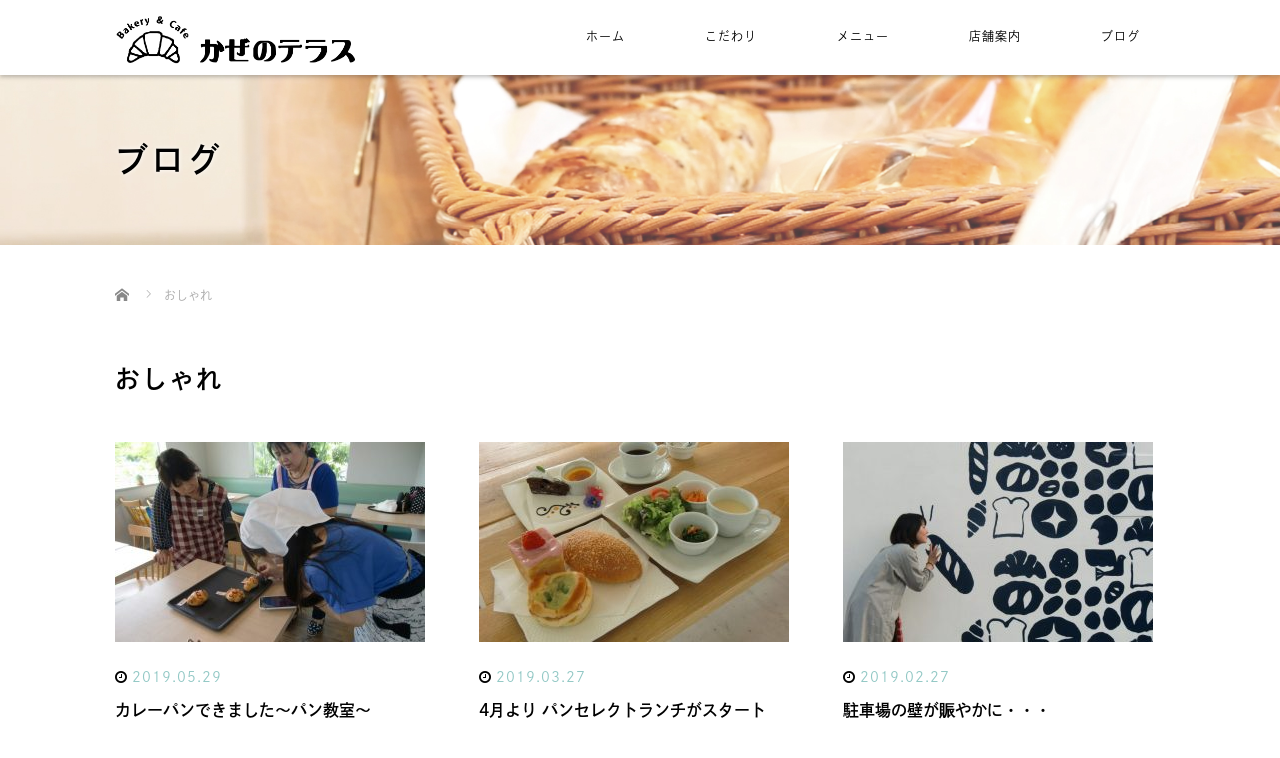

--- FILE ---
content_type: text/html; charset=UTF-8
request_url: https://kazetera.com/tag/%E3%81%8A%E3%81%97%E3%82%83%E3%82%8C/
body_size: 65003
content:
<!DOCTYPE html>
<html lang="ja">
<head>
<!-- Global site tag (gtag.js) - Google Analytics -->
<script async src="https://www.googletagmanager.com/gtag/js?id=UA-127165216-17"></script>
<script>
  window.dataLayer = window.dataLayer || [];
  function gtag(){dataLayer.push(arguments);}
  gtag('js', new Date());

  gtag('config', 'UA-127165216-17');
</script>
  <meta charset="UTF-8">
  <meta name="viewport" content="width=device-width">
  <meta http-equiv="X-UA-Compatible" content="IE=edge">
  <meta name="format-detection" content="telephone=no">

  
  <!-- <meta name="description" content="四日市のパン屋、カフェ"> -->

  
  <link rel="profile" href="http://gmpg.org/xfn/11">
  <link rel="pingback" href="https://kazetera.com/xmlrpc.php">

    
		<!-- All in One SEO 4.1.5.3 -->
		<title>おしゃれ | かぜのテラス</title>
		<meta name="robots" content="max-image-preview:large" />
		<link rel="canonical" href="https://kazetera.com/tag/%E3%81%8A%E3%81%97%E3%82%83%E3%82%8C/" />
		<script type="application/ld+json" class="aioseo-schema">
			{"@context":"https:\/\/schema.org","@graph":[{"@type":"WebSite","@id":"https:\/\/kazetera.com\/#website","url":"https:\/\/kazetera.com\/","name":"\u304b\u305c\u306e\u30c6\u30e9\u30b9","description":"\u56db\u65e5\u5e02\u306e\u30d1\u30f3\u5c4b\u3001\u30ab\u30d5\u30a7","inLanguage":"ja","publisher":{"@id":"https:\/\/kazetera.com\/#organization"}},{"@type":"Organization","@id":"https:\/\/kazetera.com\/#organization","name":"\u304b\u305c\u306e\u30c6\u30e9\u30b9","url":"https:\/\/kazetera.com\/"},{"@type":"BreadcrumbList","@id":"https:\/\/kazetera.com\/tag\/%E3%81%8A%E3%81%97%E3%82%83%E3%82%8C\/#breadcrumblist","itemListElement":[{"@type":"ListItem","@id":"https:\/\/kazetera.com\/#listItem","position":1,"item":{"@type":"WebPage","@id":"https:\/\/kazetera.com\/","name":"\u30db\u30fc\u30e0","description":"\u56db\u65e5\u5e02\u306e\u304a\u3057\u3083\u308c\u306a\u30d1\u30f3\u5c4b\u30fb\u30ab\u30d5\u30a7\u300cBakery\uff06Cafe \u304b\u305c\u306e\u30c6\u30e9\u30b9\u300d\u306f\u3001\u5730\u57df\u306e\u98df\u6750\u3092\u6d3b\u304b\u3057\u305f\u5b89\u5fc3\u30fb\u5b89\u5168\u306a\u30e1\u30cb\u30e5\u30fc\u3068\u3086\u3063\u305f\u308a\u843d\u3061\u7740\u3051\u308b\u5feb\u9069\u306a\u7a7a\u9593\u304c\u7279\u5fb4\u3067\u3059\u3002\u5b63\u7bc0\u306e\u30e1\u30cb\u30e5\u30fc\u3084\u65e5\u66ff\u308f\u308a\u30e9\u30f3\u30c1\u3001\u6708\u66ff\u308a\u30a4\u30d9\u30f3\u30c8\u3082\u5145\u5b9f\u3002\u5730\u5143\u306b\u611b\u3055\u308c\u308b\u304a\u5e97\u3092\u76ee\u6307\u3057\u3066\u304a\u5ba2\u69d8\u306b\u5bc4\u308a\u6dfb\u3063\u305f\u30b5\u30fc\u30d3\u30b9\u3092\u63d0\u4f9b\u3057\u307e\u3059\u3002\u304a\u3057\u3083\u308c\u306a\u5317\u6b27\u98a8\u306e\u7a7a\u9593\u3067\u7652\u3057\u306e\u3072\u3068\u3068\u304d\u3092\u3002","url":"https:\/\/kazetera.com\/"},"nextItem":"https:\/\/kazetera.com\/tag\/%e3%81%8a%e3%81%97%e3%82%83%e3%82%8c\/#listItem"},{"@type":"ListItem","@id":"https:\/\/kazetera.com\/tag\/%e3%81%8a%e3%81%97%e3%82%83%e3%82%8c\/#listItem","position":2,"item":{"@type":"WebPage","@id":"https:\/\/kazetera.com\/tag\/%e3%81%8a%e3%81%97%e3%82%83%e3%82%8c\/","name":"\u304a\u3057\u3083\u308c","url":"https:\/\/kazetera.com\/tag\/%e3%81%8a%e3%81%97%e3%82%83%e3%82%8c\/"},"previousItem":"https:\/\/kazetera.com\/#listItem"}]},{"@type":"CollectionPage","@id":"https:\/\/kazetera.com\/tag\/%E3%81%8A%E3%81%97%E3%82%83%E3%82%8C\/#collectionpage","url":"https:\/\/kazetera.com\/tag\/%E3%81%8A%E3%81%97%E3%82%83%E3%82%8C\/","name":"\u304a\u3057\u3083\u308c | \u304b\u305c\u306e\u30c6\u30e9\u30b9","inLanguage":"ja","isPartOf":{"@id":"https:\/\/kazetera.com\/#website"},"breadcrumb":{"@id":"https:\/\/kazetera.com\/tag\/%E3%81%8A%E3%81%97%E3%82%83%E3%82%8C\/#breadcrumblist"}}]}
		</script>
		<!-- All in One SEO -->

<link rel='dns-prefetch' href='//ajax.googleapis.com' />
<link rel='dns-prefetch' href='//s.w.org' />
<link rel="alternate" type="application/rss+xml" title="かぜのテラス &raquo; フィード" href="https://kazetera.com/feed/" />
<link rel="alternate" type="application/rss+xml" title="かぜのテラス &raquo; コメントフィード" href="https://kazetera.com/comments/feed/" />
<link rel="alternate" type="application/rss+xml" title="かぜのテラス &raquo; おしゃれ タグのフィード" href="https://kazetera.com/tag/%e3%81%8a%e3%81%97%e3%82%83%e3%82%8c/feed/" />
		<script type="text/javascript">
			window._wpemojiSettings = {"baseUrl":"https:\/\/s.w.org\/images\/core\/emoji\/13.1.0\/72x72\/","ext":".png","svgUrl":"https:\/\/s.w.org\/images\/core\/emoji\/13.1.0\/svg\/","svgExt":".svg","source":{"concatemoji":"https:\/\/kazetera.com\/wp-includes\/js\/wp-emoji-release.min.js?ver=5.8.12"}};
			!function(e,a,t){var n,r,o,i=a.createElement("canvas"),p=i.getContext&&i.getContext("2d");function s(e,t){var a=String.fromCharCode;p.clearRect(0,0,i.width,i.height),p.fillText(a.apply(this,e),0,0);e=i.toDataURL();return p.clearRect(0,0,i.width,i.height),p.fillText(a.apply(this,t),0,0),e===i.toDataURL()}function c(e){var t=a.createElement("script");t.src=e,t.defer=t.type="text/javascript",a.getElementsByTagName("head")[0].appendChild(t)}for(o=Array("flag","emoji"),t.supports={everything:!0,everythingExceptFlag:!0},r=0;r<o.length;r++)t.supports[o[r]]=function(e){if(!p||!p.fillText)return!1;switch(p.textBaseline="top",p.font="600 32px Arial",e){case"flag":return s([127987,65039,8205,9895,65039],[127987,65039,8203,9895,65039])?!1:!s([55356,56826,55356,56819],[55356,56826,8203,55356,56819])&&!s([55356,57332,56128,56423,56128,56418,56128,56421,56128,56430,56128,56423,56128,56447],[55356,57332,8203,56128,56423,8203,56128,56418,8203,56128,56421,8203,56128,56430,8203,56128,56423,8203,56128,56447]);case"emoji":return!s([10084,65039,8205,55357,56613],[10084,65039,8203,55357,56613])}return!1}(o[r]),t.supports.everything=t.supports.everything&&t.supports[o[r]],"flag"!==o[r]&&(t.supports.everythingExceptFlag=t.supports.everythingExceptFlag&&t.supports[o[r]]);t.supports.everythingExceptFlag=t.supports.everythingExceptFlag&&!t.supports.flag,t.DOMReady=!1,t.readyCallback=function(){t.DOMReady=!0},t.supports.everything||(n=function(){t.readyCallback()},a.addEventListener?(a.addEventListener("DOMContentLoaded",n,!1),e.addEventListener("load",n,!1)):(e.attachEvent("onload",n),a.attachEvent("onreadystatechange",function(){"complete"===a.readyState&&t.readyCallback()})),(n=t.source||{}).concatemoji?c(n.concatemoji):n.wpemoji&&n.twemoji&&(c(n.twemoji),c(n.wpemoji)))}(window,document,window._wpemojiSettings);
		</script>
		<style type="text/css">
img.wp-smiley,
img.emoji {
	display: inline !important;
	border: none !important;
	box-shadow: none !important;
	height: 1em !important;
	width: 1em !important;
	margin: 0 .07em !important;
	vertical-align: -0.1em !important;
	background: none !important;
	padding: 0 !important;
}
</style>
	<link rel='stylesheet' id='wp-block-library-css'  href='https://kazetera.com/wp-includes/css/dist/block-library/style.min.css?ver=4.1.1' type='text/css' media='all' />
<link rel='stylesheet' id='foobox-free-min-css'  href='https://kazetera.com/wp-content/plugins/foobox-image-lightbox/free/css/foobox.free.min.css?ver=2.7.16' type='text/css' media='all' />
<link rel='stylesheet' id='_tk-bootstrap-wp-css'  href='https://kazetera.com/wp-content/themes/amore_tcd028/includes/css/bootstrap-wp.css?ver=4.1.1' type='text/css' media='all' />
<link rel='stylesheet' id='_tk-bootstrap-css'  href='https://kazetera.com/wp-content/themes/amore_tcd028/includes/resources/bootstrap/css/bootstrap.min.css?ver=4.1.1' type='text/css' media='all' />
<link rel='stylesheet' id='_tk-font-awesome-css'  href='https://kazetera.com/wp-content/themes/amore_tcd028/includes/css/font-awesome.min.css?ver=4.1.0' type='text/css' media='all' />
<link rel='stylesheet' id='_tk-style-css'  href='https://kazetera.com/wp-content/themes/amore_tcd028/style.css?ver=4.1.1' type='text/css' media='all' />
<script type='text/javascript' src='https://ajax.googleapis.com/ajax/libs/jquery/1.11.3/jquery.min.js?ver=5.8.12' id='jquery-js'></script>
<script type='text/javascript' id='accordions_js-js-extra'>
/* <![CDATA[ */
var accordions_ajax = {"accordions_ajaxurl":"https:\/\/kazetera.com\/wp-admin\/admin-ajax.php"};
/* ]]> */
</script>
<script type='text/javascript' src='https://kazetera.com/wp-content/plugins/accordions/assets/frontend/js/scripts.js?ver=5.8.12' id='accordions_js-js'></script>
<script type='text/javascript' src='https://kazetera.com/wp-content/themes/amore_tcd028/includes/resources/bootstrap/js/bootstrap.js?ver=5.8.12' id='_tk-bootstrapjs-js'></script>
<script type='text/javascript' src='https://kazetera.com/wp-content/themes/amore_tcd028/includes/js/bootstrap-wp.js?ver=5.8.12' id='_tk-bootstrapwp-js'></script>
<script type='text/javascript' id='foobox-free-min-js-before'>
/* Run FooBox FREE (v2.7.16) */
var FOOBOX = window.FOOBOX = {
	ready: true,
	disableOthers: false,
	o: {wordpress: { enabled: true }, countMessage:'image %index of %total', excludes:'.fbx-link,.nofoobox,.nolightbox,a[href*="pinterest.com/pin/create/button/"]', affiliate : { enabled: false }},
	selectors: [
		".foogallery-container.foogallery-lightbox-foobox", ".foogallery-container.foogallery-lightbox-foobox-free", ".gallery", ".wp-block-gallery", ".wp-caption", ".wp-block-image", "a:has(img[class*=wp-image-])", ".post a:has(img[class*=wp-image-])", ".foobox"
	],
	pre: function( $ ){
		// Custom JavaScript (Pre)
		
	},
	post: function( $ ){
		// Custom JavaScript (Post)
		
		// Custom Captions Code
		
	},
	custom: function( $ ){
		// Custom Extra JS
		
	}
};
</script>
<script type='text/javascript' src='https://kazetera.com/wp-content/plugins/foobox-image-lightbox/free/js/foobox.free.min.js?ver=2.7.16' id='foobox-free-min-js'></script>
<link rel="https://api.w.org/" href="https://kazetera.com/wp-json/" /><link rel="alternate" type="application/json" href="https://kazetera.com/wp-json/wp/v2/tags/9" /><link rel="icon" href="https://kazetera.com/wp-content/uploads/2018/10/cropped-icon-32x32.png" sizes="32x32" />
<link rel="icon" href="https://kazetera.com/wp-content/uploads/2018/10/cropped-icon-192x192.png" sizes="192x192" />
<link rel="apple-touch-icon" href="https://kazetera.com/wp-content/uploads/2018/10/cropped-icon-180x180.png" />
<meta name="msapplication-TileImage" content="https://kazetera.com/wp-content/uploads/2018/10/cropped-icon-270x270.png" />
  
  <link rel="stylesheet" media="screen and (max-width:771px)" href="https://kazetera.com/wp-content/themes/amore_tcd028/footer-bar/footer-bar.css?ver=4.1.1">

  <script type="text/javascript" src="https://kazetera.com/wp-content/themes/amore_tcd028/js/jquery.elevatezoom.js"></script>
  <script type="text/javascript" src="https://kazetera.com/wp-content/themes/amore_tcd028/parallax.js"></script>
  <script type="text/javascript" src="https://kazetera.com/wp-content/themes/amore_tcd028/js/jscript.js"></script>
   

  <script type="text/javascript">
    jQuery(function() {
      jQuery(".zoom").elevateZoom({
        zoomType : "inner",
        zoomWindowFadeIn: 500,
        zoomWindowFadeOut: 500,
        easing : true
      });
    });
  </script>

  <script type="text/javascript" src="https://kazetera.com/wp-content/themes/amore_tcd028/js/syncertel.js"></script>

  <link rel="stylesheet" media="screen and (max-width:991px)" href="https://kazetera.com/wp-content/themes/amore_tcd028/responsive.css?ver=4.1.1">
  <link rel="stylesheet" href="//maxcdn.bootstrapcdn.com/font-awesome/4.3.0/css/font-awesome.min.css">
  <link rel="stylesheet" href="https://kazetera.com/wp-content/themes/amore_tcd028/amore.css?ver=4.1.1" type="text/css" />
  <link rel="stylesheet" href="https://kazetera.com/wp-content/themes/amore_tcd028/comment-style.css?ver=4.1.1" type="text/css" />
  <style type="text/css">
          .site-navigation{position:fixed;}
    
  .fa, .wp-icon a:before {display:inline-block;font:normal normal normal 14px/1 FontAwesome;font-size:inherit;text-rendering:auto;-webkit-font-smoothing:antialiased;-moz-osx-font-smoothing:grayscale;transform:translate(0, 0)}
  .fa-phone:before, .wp-icon.wp-fa-phone a:before {content:"\f095"; margin-right:5px;}

  body { font-size:14px; }
  a {color: #92C8C5;}
  a:hover {color: #76C0CE;}
  #global_menu ul ul li a{background:#92C8C5;}
  #global_menu ul ul li a:hover{background:#76C0CE;}
  #previous_next_post a:hover{
    background: #76C0CE;
  }
  .social-icon:hover{
    background-color: #92C8C5 !important;
  }
  .up-arrow:hover{
    background-color: #92C8C5 !important;
  }

  .menu-item:hover *:not(.dropdown-menu *){
    color: #92C8C5 !important;
  }
  .menu-item a:hover {
    color: #92C8C5 !important;
  }
  .button a, .pager li > a, .pager li > span{
    background-color: #76C0CE;
  }
  .dropdown-menu .menu-item > a:hover, .button a:hover, .pager li > a:hover{
    background-color: #92C8C5 !important;
  }
  .button-green a{
    background-color: #92C8C5;
  }
  .button-green a:hover{
    background-color: #FFFFFF;
  }
  .timestamp{
    color: #92C8C5;
  }
  .blog-list-timestamp{
    color: #92C8C5;
  }
  .footer_main, .scrolltotop{
    background-color: #222222;
  }
  .scrolltotop_arrow a:hover{
    color: #92C8C5;
  }

  .first-h1{
    color: #FFFFFF;
    text-shadow: 0px 0px 10px #666666 !important;
  }
  .second-body, .second-body{
    color: #333333;
  }
  .top-headline.third_headline{
      color: #FFFFFF;
      text-shadow: 0px 0px 10px #666666;
  }
  .top-headline.fourth_headline{
      color: #FFFFFF;
      text-shadow: 0px 0px 10px #666666;
  }
  .top-headline.fifth_headline{
      color: #FFFFFF;
      text-shadow: 0px 0px 10px #666666;
  }

  .top-headline{
      color: #FFFFFF;
      text-shadow: 0px 0px 10px #666666;
  }

  .thumb:hover:after{
      box-shadow: inset 0 0 0 7px #92C8C5;
  }


    p { word-wrap:break-word; }
  
  body {
    font-family: "dnp-shuei-gothic-kin-std", "游ゴシック", YuGothic, "ヒラギノ角ゴ Pro", "Hiragino Kaku Gothic Pro", "メイリオ", "Meiryo", sans-serif;
    color: #000;
}

.romaji {
    font-family: "dnp-shuei-gothic-kin-std", "游ゴシック", YuGothic, "ヒラギノ角ゴ Pro", "Hiragino Kaku Gothic Pro", "メイリオ", "Meiryo", sans-serif;
    font-weight: 400;
}

section {
    background: #fff;
}

#main-image {
    background: rgba(226, 226, 226, 0.3);
}

.down-arrow {
    color: #000;
}

.amore-divider {
    background-repeat: no-repeat;
    background-size: 100%;
}

.amore-section {
     color: #000;
}

.single-page p {
    font-size: 14px;
}

.single-page ul {
    list-style: disc;
}

/* ナビ */
h1#logo {
    width:  300px;
}

img.h_logo {
    width: 80%;
    margin-top: 15px;
}

.site-navigation {
    background-color: #ffffff;
    box-shadow: 0 2px 4px rgba(49, 49, 49, 0.3);
}

.menu-item * {
    color: #000 !important;
    font-size: 12px;
    letter-spacing: 1px;
}

.menu-item a:hover {
    color: #92C8C5 !important;
    border-bottom: 3px solid;
}

.dropdown-menu li a {
    padding: 17px 15px 17px 15px;
}

.dropdown-menu {
    background-color: #fff !important;
}

.dropdown-menu .menu-item > a:hover {
    background-color: #92C8C5 !important;
    color: #fff !important;
    border-bottom: none !important;
}

/* ipad横　ナビ */
@media (max-width: 1024px){

img.h_logo {
    width: 75%;
    margin-top: 15px;
}

.right-menu {
    margin-top: 15px !important;
}

#main-menu>li>a {
    height: 60px;
}
}

/* ipad縦　ナビ */
@media (max-width: 992px){

#logo_image #logo img {
    height: 30px !important;
    margin: 0px;
}
}


/* スマホ横　ナビ */
@media (max-width: 770px){

a.menu_button:before {
    color: #000;
}

a.menu_button:hover, a.menu_button.active {
    background-color: #ffffff;
}

a.menu_button:hover:before, a.menu_button.active:before {
    color: #92C8C5;
}

a.menu_button:hover, a.menu_button.active {
    background-color: #fff;
}

.mobile #global_menu a {
    background-color: #ffffff !important;
}

.menu-item * {
    color: #000 !important;
}

.menu-item a:hover {
    color: #92C8C5 !important;
    border-bottom: none;
}

.mobile #global_menu ul ul a {
    background: rgba(255, 255, 255, 0.9) !important;
}

.mobile #global_menu .child_menu_button .icon:before {
    color: #000;
    border: 1px solid #000;
}

.mobile #global_menu .child_menu_button.active .icon:before, .mobile #global_menu .child_menu_button:hover .icon:before {
    color: #92C8C5;
    border-color: #92C8C5;
}
}

/* スマホ縦 ナビ */
@media (max-width: 450px){

#logo_image #logo img {
    height: 30px !important;
}
}

/* トップページ */

h2.first-h1 img {
    width: 20%;
}

section.topsection.topsec01 {
    padding: 100px 0;
    background: url(https://kazetera.com/wp-content/uploads/2018/10/top_01.jpg) center;
    background-size: cover;
    text-shadow: 2px 1px 1px hsla(0, 0%, 100%, 0.9), 2px 1px 1px hsla(0, 0%, 100%, 0.9);
}

.top01 h2 {
    font-weight: bold;
    margin-top: 0px;
    margin-bottom: 10px;
    font-size: 25px;
    line-height: 1.8em;
    letter-spacing: 1px;
}

.top01 p {
    line-height: 2.5em;
}

section.topsection.topsec02 {
    padding: 100px 0%;
    background: url(https://kazetera.com/wp-content/uploads/2018/10/top_02.jpg) center;
    background-size: cover;
}

section.topsection.topsec03 {
    padding: 100px 0%;
    background: url(https://kazetera.com/wp-content/uploads/2018/10/top_03.jpg) center;
    background-size: cover;
}

.top02, .top03 {
    background: rgba(255, 255, 255, 0.75);
    padding: 40px;
}

.top_originalbox.left {
    margin: 0 3.5% 0 0;
}

.top_originalbox {
    width: 47.8%;
    display: inline-block;
    vertical-align: middle;
    text-align: center;
}

.top_originalbox h2 {
    text-align: left;
    font-size: 24px;
    letter-spacing: 2px;
    font-weight: bold;
    padding: 0px;
    line-height: 1.8em;
    margin-top: 0px;
    margin-bottom: 10px !important;
}

.top_originalbox p {
    text-align: left !important;
    line-height: 2.3em;
    margin-bottom: 20px;
}

a.top_cafe, a.top_bakery {
    border: 1px solid #000;
    display: inline-block;
    width: 40%;
    padding: 12px;
    letter-spacing: 2px;
    text-align: center;
    color: #000;
    text-shadow: none;
}

a.top_cafe:hover, a.top_bakery:hover {
    background: #92C8C5;
    color: #fff;
    border: 1px solid #92C8C5;
    text-decoration: none;
}

section.topsection.topsec04 {
    padding: 100px 0;
    background: url(https://kazetera.com/wp-content/uploads/2018/10/top_04.jpg) center;
    background-size: cover;
    text-shadow: 1px 1px 0px hsla(0, 0%, 100%, 0.6), 1px -1px 0px hsla(0, 0%, 100%, 0.6), -1px -1px 0px hsla(0, 0%, 100%, 0.6), -1px 1px 0px hsla(0, 0%, 100%, 0.6);
}

.top04 h2 {
    font-size: 25px;
    font-weight: bold;
    letter-spacing: 1px;
    margin-bottom: 10px;
    margin-top: 0px;
    line-height: 1.8em;
}

.top04 p {
    line-height: 2.5em;
    margin-bottom: 20px;
}

h2.topcon_title {
    font-size: 17px !important;
    letter-spacing: 0px !important;
    margin-bottom: 5px !important;
}

span.toptel {
    font-weight: bold;
    font-size: 23px;
    letter-spacing: 2px;
}

span.topfax {
    font-size: 20px;
    letter-spacing: 3px;
}

.amore-divider {
    padding-top: 80px;
    padding-bottom: 60px;
}

.top-headline {
    color: #000;
    text-shadow: 0px 0px 5px #ffffff;
    font-size: 33px;
    font-weight: bold;
    letter-spacing: 3px;
}

.top-headline.third_headline, .top-headline.fourth_headline, .top-headline.fifth_headline {
    font-size: 40px;
    font-weight: bold;
    letter-spacing: 5px;
    color: #000;
    text-shadow: 2px 1px 3px #ffffff;
}

.circle-banner .cover * {
    font-size: 19px;
    font-weight: bold;
    letter-spacing: 1px;
}

h4.text-center.third-banner-headline {
    font-size: 23px;
    letter-spacing: 1px;
    font-weight: bold;
}

h4.text-justify.fifth-banner-headline {
    font-size: 23px;
    letter-spacing: 1px;
    font-weight: bold;
    text-align: center;
}

.square-banner-label {
    background: none;
    color: #000;
    font-size: 15px;
    font-weight: bold;
    letter-spacing: 2px;
}

.button a, .pager li > a, .pager li > span {
    font-size: 13px;
    background: #92C8C5;
    border: 1px solid #92C8C5;
    color: #fff;
    letter-spacing: 1px;
}

.button a:hover, .pager li > a:hover {
    background: none !important;
    color: #92C8C5;
    border: 1px solid #92C8C5;
}

.button.romaji.fifth-banner-btn {
    text-align: center;
}


/* ipad横　トップ */
@media (max-width: 1024px) {
#topcover {
    background: url(https://kazetera.com/wp-content/uploads/2018/10/mobile_main.jpg) center center no-repeat;
    background-size: cover;
}

h2.first-h1 img {
    width: 30%;
}

section.topsection.topsec01, section.topsection.topsec02, section.topsection.topsec03, section.topsection.topsec04 {
    padding: 50px 0 40px 0px;
}
}

/* ipad縦　トップ */
@media (max-width: 992px) {

h2.first-h1 img {
    width: 40%;
}

section.topsection.topsec01, section.topsection.topsec02, section.topsection.topsec03, section.topsection.topsec04 {
    padding: 40px 0 25px 0;
}

.top01 h2, .top04 h2 {
    font-size: 20px;
}

.top_originalbox.left {
    margin: 0 0% 3% 0;
}

.top_originalbox {
    width: 100%;
}

.top_originalbox h2 {
    font-size: 20px;
    margin-bottom: 5px !important;
}

.top_originalbox p {
    line-height: 2em;
}

span.toptel {
    font-size: 26px;
}

.fifth-banner-btn a:after {
    color: #fff;
}

.third-banner-headline {
    font-size: 18px !important;
}

.fifth-banner-headline {
    font-size: 23px !important;
}
}

/* スマホ横　トップ */
@media (max-width: 670px){

.down-arrow {
    font-size: 30px;
}

section.topsection.topsec01, section.topsection.topsec02, section.topsection.topsec03, section.topsection.topsec04 {    
    padding: 30px 0 10px;
}

.top01 h2, .top04 h2 {
    font-size: 20px;
    margin-bottom: 5px;
}

.top02, .top03 {
    padding: 25px;
}

.top_originalbox h2 {
    font-size: 18px !important;
    margin-bottom: 5px !important;
}

span.toptel a {
    color: #000;
}

span.toptel {
    font-size: 29px;
}

.third-banner-headline {
    font-size: 21px !important;
}
}

/* スマホ縦 トップ */
@media (max-width: 450px){

h2.first-h1 img {
    width: 75%;
}

.top01 h2, .top04 h2 {
    font-size: 18px;
    letter-spacing: 0px;
    margin-bottom: 10px;
}

.top01 p {
    line-height: 2.2em;
}

.top02, .top03 {
    padding: 20px;
}

.top_originalbox.left {
    margin: 0 0% 5% 0;
}

.top_originalbox h2 {
    font-size: 17px !important;
    margin-bottom: 10px !important;
}

a.top_cafe, a.top_bakery {
    width: 100%;
}

section.topsection.topsec04 {
    background-position: right;
}

.top04 {
    background: rgba(255, 255, 255, 0.65);
    padding: 10px;
}

span.toptel {
    font-size: 24px;
}

.third-banner-headline {
    font-size: 21px !important;
}
}

/* フッター */

img.f_logo {
    width: 40%;
}

h3#footer_logo {
    margin-bottom: 30px;
}

.map-wrap-dark {
    background: none;
    font-weight: bold;
    color: #000;
    text-shadow: 2px 2px 2px #ffffff, 2px 2px 2px #ffffff;
}

span.f_tel {
    font-size: 27px;
    letter-spacing: 2px;
}

span.f_fax {
    font-size: 21px;
    letter-spacing: 2px;
}

.gm-style .gm-style-cc span, .gm-style .gm-style-cc a, .gm-style .gm-style-mtc div {
    text-shadow: none;
}

.footer-menu ul li a {
    font-size: 13px;
    font-weight: bold;
    text-align: center;
}

.footer-menu ul li a:hover {
    border-bottom: none !important;
}

#footer {
    background: url(https://kazetera.com/wp-content/uploads/2018/10/bg01.jpg) no-repeat;
    background-size: cover;
}

.footer_main {
    background: url(https://kazetera.com/wp-content/uploads/2018/10/bg01.jpg) no-repeat;
    background-size: cover;
}

.scrolltotop {
    background: url(https://kazetera.com/wp-content/uploads/2018/10/bg01.jpg) no-repeat;
    background-size: contain;
}

.scrolltotop_arrow {
    background: none;
    font-size: 35px;
}

.scrolltotop_arrow a {
    color: #92C8C5;
}

.scrolltotop_arrow a:hover {
    color: #000;
}

.copr {
    color: #fff;
    background: #92C8C5;
}

.copyright a {
    color: #fff;
}

/* ipad横　フッター */

@media (max-width: 1024px) {

img.f_logo {
    width: 30%;
}
}

/* ipad縦　フッター */
@media (max-width: 992px) {

#sixth {
    background-image: url(https://kazetera.com/wp-content/uploads/tcd-w/footer.jpg) !important;
}

.map-wrap-dark {
    background: none;
    padding: 30px;
}

span.f_tel {
    font-size: 26px;
    letter-spacing: 3px;
}

h3#footer_logo {
    margin-top: -30px;
    margin-bottom: 0px;
}
}

/* スマホ横　フッター */
@media (max-width: 770px){


#footer.front_mobile_footer {
    background: url(https://kazetera.com/wp-content/uploads/2018/10/bg01.jpg);
    background-size: cover;
}

.footer_mobile_menu_wrapper {
    background: url(https://kazetera.com/wp-content/uploads/2018/10/bg01.jpg);
    background-size: cover;
}

.footer_mobile_menu ul {
    text-align: center;
}

.footer_social_link_wrapper {
    background: url(https://kazetera.com/wp-content/uploads/2018/10/bg01.jpg);
    background-size: cover;
}

#footer_social_link li:before {
    background: url(https://kazetera.com/wp-content/uploads/2018/10/bg01.jpg);
    background-size: cover;
}

#return_top a {
    background: #76C0CE;
}

#return_top a:before {
    color: #fff;
}

.dp-footer-bar a {
    color: #92C8C5 !important;
}

.dp-footer-bar {
   border-top: solid 1px #92C8C5 !important;
}

.dp-footer-bar-item + .dp-footer-bar-item {
    border-left: solid 1px #92C8C5 !important;
}
}

/* スマホ横　フッター */
@media (max-width: 670px){

span.f_tel {
    font-size: 25px;
    letter-spacing: 4px;
}

span.f_tel a {
    color: #000;
}
}

/* スマホ縦 フッター */
@media (max-width: 450px){

span.f_tel {
    font-size: 24px;
    letter-spacing: 2px;
}

.menu-item * {
    font-size: 12px;
}
}

/* 見出し */

.single-page h2 {
    background: url(https://kazetera.com/wp-content/uploads/2018/10/h2_icon.png) no-repeat center bottom;
    background-size: 5%;
    font-size: 24px;
    letter-spacing: 1px;
    font-weight: bold;
    text-align: center;
    padding-bottom: 50px;
    margin-bottom: 30px;
    padding-top: 0px;
    line-height: 1.8em;
}

.single-page h3 {
    color: #92C8C5;
    font-size: 20px;
    letter-spacing: 1px;
    border-bottom: none;
    padding-bottom: 0px;
    margin-bottom: 10px;
    padding-top: 0px;
}

/* ipad縦 */
@media (max-width: 992px) {

.single-page h2 {
    font-size: 22px;
    padding: 0px;
    padding-bottom: 30px;
    margin-bottom: 20px;
}
}

/* スマホ横 */
@media (max-width: 670px){

.single-page h2 {
    font-size: 18px;
    letter-spacing: 2px;
}
}

/* スマホ縦 */
@media (max-width: 450px){

.single-page h2 {
    background-size: 10%;
    text-align: left;
    background-position: left;
    padding: 5px 0px 5px 45px;
    margin-bottom: 10px;
    line-height: 1.8em;
}

.single-page h3 {
    font-size: 16px;
}
}

/* ブログ */

.list-title a {
    color: #000;
}

list-body a {
    color: #000;
}

.timestamp {
    color: #000;
}

h3.cate-title {
    font-weight: bold;
    letter-spacing: 2px;
    font-size: 25px;
}

.entry-content p {
    font-size: 14px;
}

.page-title {
    font-size: 20px;
    letter-spacing: 1px;
}

.blog-list-title a, .blog-list-body a {
    color: #000;
}

.side_widget h3 {
    font-size: 26px;
    color: #92C8C5;
    font-weight: bold;
    letter-spacing: 2.5px;
}

.nav>li>a {
    font-weight: normal;
    color: #000;
    line-height: 1.8em;
}

.nav>li>a:hover {
    color: #92C8C5;
    background: none;
}

/* ipad縦 */
@media (max-width: 992px) {

.page-title {
    font-size: 17px;
    letter-spacing: 0px;
}
}

/* スマホ横 */
@media (max-width: 670px){

.side_widget h3 {
    font-size: 22px;
}

.page_navi a, .page_navi a:hover, .page_navi span {
    background: #92C8C5;
    border: 1px solid #92C8C5;
    color: #fff;
}

.page_navi a:hover {
    background: none !important;
    color: #92C8C5;
    border: 1px solid #92C8C5;
}
}

/* 共通　表 */

.single-page th {
    background: none;
    border: 1px solid #92C8C5;
    border-left: none;
    font-weight: bold;
    width: 25%;
    text-align: center;
}

.single-page td {
    border: 1px solid #92C8C5;
    border-right: none;
    padding: 15px 15px 13px;
    line-height: 2.2;
    background: none;
    letter-spacing: 1px;
}

/* スマホ横 */
@media (max-width: 670px){

.single-page th {
    font-size: 12px;
}

.single-page td {
    font-size: 12px;
}
}


/* スマホ縦 */
@media (max-width: 450px){

.single-page th {
    width: 25%;
    font-size: 10px;
}

.single-page td {
    font-size: 10px;
}
}


/* こだわり */

.kodawaribox.left {
    margin: 0 3.5% 0 0;
}

.kodawaribox {
    width: 48%;
    display: inline-block;
    vertical-align: middle;
    margin-bottom: 40px;
}

.kodawaribox h2 {
    font-size: 21px;
    text-align: left;
    margin-bottom: 10px;
    line-height: 1.5em;
    background: url(https://kazetera.com/wp-content/uploads/2018/10/kodawari_h2.png) no-repeat left;
    background-size: 7%;
    padding: 10px 50px;
}

.kodawaribox p {
    margin-bottom: 0px;
}

/* ipad縦 */
@media (max-width: 992px) {

.kodawaribox {
    width: 47%;
}
}

/* スマホ横 */
@media (max-width: 670px){

.kodawaribox h2 {
    font-size: 19px;
    letter-spacing: 1px;
    margin-bottom: 5px;
    background-size: 8%;
    padding: 5px 35px;
}
}

/* スマホ縦 */
@media (max-width: 450px){

.kodawaribox.left {
    margin: 0 0% 5% 0;
}

.kodawaribox {
    width: 100%;
}

.kodawaribox h2 {
    padding: 10px 40px;
}
}

/* ベーカリー */

.fbx-caption-title {
    font-family: "dnp-shuei-gothic-kin-std";
}

/* メニュー  共通 */

#accordions-tabs-30 .accordions-tab-head {
    background: #dff1f0 !important;
    padding: 10px 30px;
    margin-bottom: 50px;
}

.cafebox {
    margin: 0px auto 80px;
    width: 70%;
    text-align: center;
    padding: 20px;
    border: 1px solid #92C8C5;
}

.cafebox p {
    margin-bottom: 0px;
}

.cafebox ul {
    list-style: none;
    margin-bottom: 0px;
    margin-top: 10px;
}

.pricebox {
    font-weight: bold;
    letter-spacing: 1px;
    text-align: center;
}

.pricebox h2 {
    font-size: 22px;
    line-height: 1.5em;
    margin-bottom: 25px;
}

span.sabprice {
    font-size: 16px;
}

span.panmenu {
    font-size: 19px;
}

.pricebox p {
    line-height: 2em;
    margin-bottom: 0px;
}

.pricebox ul {
    font-size: 15px;
    list-style: none;
    margin-bottom: 15px;
}

.menubox.left {
    margin-right: 3.5%;
}

.menubox {
    width: 48%;
    display: inline-block;
    vertical-align: top;
    text-align: left;
}

.menubox h3 {
    font-size: 19px;
    letter-spacing: 1px;
    margin-bottom: 10px;
    border: none;
    padding: 0px;
}

.menubox p {
     margin-bottom: 0px;
}

.menubox ul {
    margin-bottom: 0px;
}

.setmenu_box {
    border: 1px solid #92C8C5;
    padding: 30px;
}

span.point {
    color: #b50000;
    letter-spacing: 0.5px;
}

/* ランチメニュー */

span.sab_title {
    font-size: 14px;
    font-weight: normal;
}

.saido_box {
    width: 70%;
    margin: 0 auto;
    padding: 20px;
    border: 1px solid #92C8C5;
    margin-top: 20px;
}

.saido_box h3 {
    font-size: 18px;
    color: #82c9c6;
}

.setmenu {
    background: #e6eff1;
    width: 80%;
    margin: 0 auto 100px;
    padding: 30px;
    font-weight: bold;
    text-align: center;
}

.setmenu h3 {
    color: #000;
}

.setmenu p {
    margin-bottom: 0px;
}

h2.Kids_menu {
    margin-bottom: 40px;
}

/* ドリンク */

.pricebox th {
    width: 75% !important;
    text-align: left !important;
}


/* ipad横 */
@media (max-width: 1024px) {

.menubox {
    width: 47%;
}
}


/* ipad縦 */
@media (max-width: 992px) {

#accordions-tabs-30 .accordions-tab-head {
    padding: 10px 20px;
    margin-bottom: 15px;
}

.pricebox h2 {
    padding-bottom: 35px;
    margin-bottom: 20px;
}

.cafebox {
    width: 80%;
}

.cafebox ul {
    margin-top: 5px;
}

.saido_box {
    width: 80%;
}
}

/* スマホ横 */
@media (max-width: 670px){

.pricebox h2 {
    font-size: 18px;
    background-size: 6%;
}

span.sabprice {
    font-size: 14px;
}

span.panmenu {
    font-size: 17px;
}

.setmenu_box {
    padding: 20px;
}

.menubox h3 {
    font-size: 17px;
    margin-bottom: 5px;
}

.menubox ul {
    font-size: 14px;
    list-style: disc;
    margin-bottom: 0px;
}

.cafebox {
    width: 100%;
}

.saido_box {
    width: 100%;
    text-align: left;
}

.saido_box h3 {
    font-size: 17px;
}

.setmenu {
    padding: 20px;
    width: 100%;
    text-align: left;
}

.setmenu h3 {
    font-size: 17px;
}
}

/* スマホ縦 */
@media (max-width: 450px){

.cafebox {
    text-align: left;
}

.cafebox ul {
    list-style: disc;
}

.pricebox {
    text-align: left;
}

.pricebox ul {
    font-size: 13px;
    margin-bottom: 20px;
    list-style: disc;
}

.pricebox th {
    width: 80% !important;
}

.pricebox h2 {
    text-align: left;
    background-size: 10%;
    background-position: left;
    padding: 10px 0px 10px 45px;
    margin-bottom: 0px;
    line-height: 1.4em;
}

span.sab_title {
    font-size: 10px;
    letter-spacing: 0px;
}

span.panmenu {
    font-size: 14px;
}

.menubox.left {
    margin-right: 0%;
    margin-bottom: 5%;
}

.menubox {
    width: 100%;
}

.setmenu_box ul {
    margin-bottom: 0px;
}
}

/* 店舗案内 */

.telbox {
    border: 1px solid #92C8C5;
    background: none;
    padding: 40px;
    margin: 0 auto;
    width: 60%;
    text-align: center;
}

.telbox h2 {
    color: #000;
    text-shadow: none;
    font-size: 22px;
    letter-spacing: 1px;
    border-bottom: none;
    padding: 0px;
    margin-bottom: 0px;
    background: none;
}

span.contel {
    font-size: 29px;
    color: #92C8C5;
    letter-spacing: 3px;
    font-weight: bold;
}

.telbox p {
    margin-bottom: 0px;
}

a.con_facebook img {
    width: 60%;
    margin-top: 15px;
}

/* ipad縦 */
@media (max-width: 992px) {

.telbox {
    width: 80%;
    padding: 30px;
}

.telbox h2 {
    font-size: 20px;
    letter-spacing: 0px;
    margin-bottom: 5px;
}

span.contel {
    font-size: 25px;
}

a.con_facebook img {
    margin-top: 10px;
}
}


/* スマホ横 */
@media (max-width: 670px){

.telbox {
    width: 70%;
    padding: 30px;
}

.telbox h2 {
    font-size: 18px;
    margin-bottom: 5px;
    letter-spacing: 0px;
    line-height: 1em;
}

span.contel {
    font-size: 24px;
    letter-spacing: 3px;
}

span.contel a {
    color: #92C8C5;
}

a.con_facebook img {
    margin-top: 5px;
    width: 70%;
}
}

/* スマホ縦 */
@media (max-width: 450px){

.telbox {
    padding: 10px;
    width: 100%;
}

.telbox h2 {
    text-align: center;
    font-size: 16px;
    letter-spacing: 0px;
    margin-bottom: 5px;
}

span.contel {
    letter-spacing: 2px;
}

a.con_facebook img {
    width: 100%;
}
}

/* よくある質問 */

span.faq_point {
    font-size: 15px;
    font-weight: bold;
    color: #b50000;
}

#accordions {
    background: url() !important;
    background-size: 300px !important;
}

span.accordions-head-title {
    font-weight: 400;
    letter-spacing: 1px;
}

#accordions-13 .accordions-head {
    color: #000 !important;
    background: none !important;
}

.accordions .accordions-head {
    padding: 15px !important;
}

#accordions-13 .accordion-icons {
    color: #92C8C5 !important;
}

#accordions-13 .ui-state-default {
    border-radius: 0px !important;
    border: 1px solid #76C0CE !important;
}

#accordions-13 .ui-widget-content {
    border: 1px solid #76C0CE !important;
    border-top: none !important;
}

.ui-accordion .ui-accordion-header {
    margin: 15px 0 0 0 !important;
}

.accordions .accordion-content {
    padding: 20px 30px !important;
    background: none !important;
    color: #000 !important;
    text-align: left !important;
}

.accordions .accordion-content p {
    margin-bottom: 0 !important;
}

/* スマホ横 */
@media (max-width: 670px){

#accordions .accordions-head {
    font-size: 14px !important;
}

span.faq_point {
    font-size: 14px;
}
}

/* スマホ縦 */
@media (max-width: 450px){

#accordions-13 .accordions-head-title {
    font-size: 12px;
    line-height: 1.8em;
}
}

/* スタッフ募集 */


.two.left {
    margin: 0 3.5% 0 0;
}

.two {
    width: 48%;
    display: inline-block;
    vertical-align: middle;
    margin-bottom: 40px;
}

.staffbox {
    text-align: center;
}

.staffbox h2 {
    font-size: 20px;
    letter-spacing: 2px;
    margin-bottom: 10px;
    background: none;
    padding-bottom: 0px;
}

.staffbox p {
    margin-bottom: 10px;
}

span.staff_tel {
    color: #74b7c3;
    font-size: 25px;
    font-weight: bold;
    letter-spacing: 3px;
}

p.staff_text {
    line-height: 2.3em;
    margin-bottom: 0px;
}

.staffbox h3 {
    color: #000;
    font-size: 20px;
    text-align: left;
    border-bottom: none;
    padding: 0px;
    margin-bottom: 15px;
    letter-spacing: 2px;
}

.staffbox th {
    width: 15% !important;
}

.staffbox td {
    text-align: left !important;
}

.staffbox ul {
    margin-bottom: 0px;
}


/* ipad縦 */
@media (max-width: 992px) {

.two.left {
    margin: 0 0% 5% 0;
}

.two {
    width: 100%;
}
}

/* スマホ横 */
@media (max-width: 670px){

.staffbox th {
    width: 30% !important;
}
}

/* スマホ縦 */
@media (max-width: 450px){

.staffbox h2 {
    font-size: 17px;
    letter-spacing: 1px;
    margin-bottom: 5px;
    line-height: 1.3em;
}

span.staff_tel {
    font-size: 24px;
    letter-spacing: 2px;
}

span.staff_tel a {
    color: #74b7c3;
}

p.staff_text {
    text-align: left;
}

.staffbox h3 {
    font-size: 17px;
    margin-bottom: 10px;
    letter-spacing: 1px;
}
}


/* 固定ページのための記述 */

/* 記事詳細 */


.margin-100 {
   margin-bottom:100px;
}

.margin-90 {
   margin-bottom:90px;
}

.margin-80{
   margin-bottom:80px;
}

.margin-70{
   margin-bottom:70px;
}

.margin-60{
   margin-bottom:60px;
}

.margin-50{
   margin-bottom:50px;
}

.margin-40 {
   margin-bottom:40px;
}

.margin-30 {
   margin-bottom:30px;
}

.margin-20 {
   margin-bottom:20px;
}

.margin-10 {
   margin-bottom:10px;
}

section.topsection.topsec00 {
    padding: 50px 0%;
    background: url(https://kazetera.com/wp-content/uploads/2019/10/pattern7_l.jpg) ;
}

.event {
    text-align: left;
    font-size: 24px;
    letter-spacing: 2px;
    font-weight: bold;
    padding: 0px;
    line-height: 1.8em;
    margin-top: 0px;
    margin-bottom: 10px !important;
   color: #ff9933 !important;
}

.event_txt {
      line-height: 27px;
}

.qr {
  width: 200px;
  margin-right: 15px;
}

@media (max-width: 450px){
.qr {
  width: 100px;
}
}

/* コロナ関連 */
.top02 ul {
  list-style:none;
  margin-inline-start: -30px;
}

.top_list01 {
  float:left;
}

.top_list02 {
  display: block;
  margin-left: 100px;
  line-height: 1.7;
}

.list-price {
  color: rgb(184, 61, 48);
  font-weight: bold;
}

  

</style>
<!-- ここから背景動画用 -->
<script type="text/javascript" src="http://ajax.googleapis.com/ajax/libs/jquery/1.8.3/jquery.js"></script>
<script type="text/javascript" src="https://kazetera.com/wp-content/themes/amore_tcd028/js/jquery.mb.YTPlayer.js"></script>
<script>
  $(function(){
      $(".player").mb_YTPlayer();
    });
</script>
<link href="https://kazetera.com/wp-content/themes/amore_tcd028/js/jquery.mb.YTPlayer.min.css" media="all" rel="stylesheet" type="text/css">

<!-- ここまで -->
	
<script type="text/javascript">
  function smtel(telno){
    if((navigator.userAgent.indexOf('iPhone') > 0 && navigator.userAgent.indexOf('iPod') == -1) || navigator.userAgent.indexOf('Android') > 0 && navigator.userAgent.indexOf('Mobile') > 0){
        document.write('<a class="tel-link" href="tel:'+telno+'">'+telno+'</a>');
        }else{
        document.write('<span class="tel-link">'+telno+'</span>');
    }
}
</script>

<script src="https://use.typekit.net/aup2hsu.js"></script>
<script>try{Typekit.load({ async: true });}catch(e){}</script>
	
</head>

<body class="archive tag tag-9">
  
  <div id="verytop"></div>
  <nav id="header" class="site-navigation">
      <div class="container">
      <div class="row">
        <div class="site-navigation-inner col-xs-120 no-padding" style="padding:0px">
          <div class="navbar navbar-default">
            <div class="navbar-header">
              <div id="logo-area">
                <div id='logo_image'>
<h1 id="logo" style="top:0px; left:0px;"><a href=" https://kazetera.com/" title="かぜのテラス" data-label="かぜのテラス"><img class="h_logo" src="https://kazetera.com/wp-content/uploads/tcd-w/logo.png?1768962519" alt="かぜのテラス" title="かぜのテラス" /></a></h1>
</div>
                              </div>

            </div>

            <!-- The WordPress Menu goes here -->
            <div class="pull-right right-menu">
                                              <div class="collapse navbar-collapse"><ul id="main-menu" class="nav navbar-nav"><li id="menu-item-64" class="menu-item menu-item-type-post_type menu-item-object-page menu-item-home menu-item-64"><a title="ホーム" href="https://kazetera.com/">ホーム</a></li>
<li id="menu-item-58" class="menu-item menu-item-type-post_type menu-item-object-page menu-item-58"><a title="こだわり" href="https://kazetera.com/concept/">こだわり</a></li>
<li id="menu-item-66" class="menu-item menu-item-type-custom menu-item-object-custom menu-item-has-children menu-item-66 dropdown"><a title="メニュー" data-toggle="dropdown" class="dropdown-toggle" aria-haspopup="true">メニュー <span class="caret"></span></a>
<ul role="menu" class=" dropdown-menu">
	<li id="menu-item-60" class="menu-item menu-item-type-post_type menu-item-object-page menu-item-60"><a title="カフェ" href="https://kazetera.com/cafe/">カフェ</a></li>
	<li id="menu-item-59" class="menu-item menu-item-type-post_type menu-item-object-page menu-item-59"><a title="ベーカリー" href="https://kazetera.com/bakery/">ベーカリー</a></li>
</ul>
</li>
<li id="menu-item-63" class="menu-item menu-item-type-post_type menu-item-object-page menu-item-has-children menu-item-63 dropdown"><a title="店舗案内" href="https://kazetera.com/about/" data-toggle="dropdown" class="dropdown-toggle" aria-haspopup="true">店舗案内 <span class="caret"></span></a>
<ul role="menu" class=" dropdown-menu">
	<li id="menu-item-62" class="menu-item menu-item-type-post_type menu-item-object-page menu-item-62"><a title="よくある質問" href="https://kazetera.com/qa/">よくある質問</a></li>
</ul>
</li>
<li id="menu-item-65" class="menu-item menu-item-type-custom menu-item-object-custom menu-item-65"><a title="ブログ" href="https://kazetera.com/category/blog/">ブログ</a></li>
</ul></div>                                                                <a href="#" class="menu_button"></a>
                 <div id="global_menu" class="clearfix">
                  <ul id="menu-%e3%82%b0%e3%83%ad%e3%83%bc%e3%83%90%e3%83%ab%e3%83%a1%e3%83%8b%e3%83%a5%e3%83%bc" class="menu"><li class="menu-item menu-item-type-post_type menu-item-object-page menu-item-home menu-item-64"><a href="https://kazetera.com/">ホーム</a></li>
<li class="menu-item menu-item-type-post_type menu-item-object-page menu-item-58"><a href="https://kazetera.com/concept/">こだわり</a></li>
<li class="menu-item menu-item-type-custom menu-item-object-custom menu-item-has-children menu-item-66"><a>メニュー</a>
<ul class="sub-menu">
	<li class="menu-item menu-item-type-post_type menu-item-object-page menu-item-60"><a href="https://kazetera.com/cafe/">カフェ</a></li>
	<li class="menu-item menu-item-type-post_type menu-item-object-page menu-item-59"><a href="https://kazetera.com/bakery/">ベーカリー</a></li>
</ul>
</li>
<li class="menu-item menu-item-type-post_type menu-item-object-page menu-item-has-children menu-item-63"><a href="https://kazetera.com/about/">店舗案内</a>
<ul class="sub-menu">
	<li class="menu-item menu-item-type-post_type menu-item-object-page menu-item-62"><a href="https://kazetera.com/qa/">よくある質問</a></li>
</ul>
</li>
<li class="menu-item menu-item-type-custom menu-item-object-custom menu-item-65"><a href="https://kazetera.com/category/blog/">ブログ</a></li>
</ul>                 </div>
                                           </div>

          </div><!-- .navbar -->
        </div>
      </div>
    </div><!-- .container -->
  </nav><!-- .site-navigation -->

<div class="main-content">
  
<style type="text/css" media="screen">
.read-more a{
  padding-top:0px !important;
  padding-bottom:0px !important;
}
</style>

  <div class="amore-divider romaji" data-parallax="scroll" data-image-src="https://kazetera.com/wp-content/uploads/tcd-w/header.jpg">
    <div class="container">
      <div class="row">
        <div class="col-xs-120 no-padding">
          <h2 class="top-headline" style="margin-top: 50px; margin-bottom: -20px;">ブログ</h2>
        </div>
      </div>
    </div>
  </div>

  <div class="container amore-inner-container">
    <div class="row">
      <div id="infiniscroll" class="col-xs-120 no-padding">
                  
<ul id="bread_crumb" class="clearfix">
 <li itemscope="itemscope" itemtype="http://data-vocabulary.org/Breadcrumb" class="home"><a itemprop="url" href="https://kazetera.com/"><span itemprop="title">Home</span></a></li>

 <li class="last">おしゃれ</li>

</ul>
                <h3 class="cate-title mb50">
          おしゃれ        </h3>
        
        <div id="blog-index">
        <div class="row" style="padding-right:15px">
                                                                              <div class="col-sm-38">
                    <div class="row">
                      <article id="post-227" class="post-227 post type-post status-publish format-standard has-post-thumbnail hentry category-blog tag-9 tag-7 tag-8 tag-11 tag-10">
                        <div class='col-sm-120 col-xs-60 mb20' style='padding-right:0px'>
                          <a href="https://kazetera.com/curry/"><div class="thumb blog-list-thumb"><img width="310" height="200" src="https://kazetera.com/wp-content/uploads/2019/05/CIMG8829-310x200.jpg" class="attachment-size1 size-size1 wp-post-image" alt="" loading="lazy" /></div></a>
                        </div>
                        <div class='col-sm-120 col-xs-60'>
                          <span class='fa fa-clock-o'></span><span class='blog-list-timestamp romaji'>&nbsp;2019.05.29</span>　                                                    <h4 class='blog-list-title'><a href="https://kazetera.com/curry/">カレーパンできました～パン教室～</a></h4>
                          <p class="blog-list-body"><a href="https://kazetera.com/curry/">今回のパン教室はカレーパン作り。

「ごろっとビーフと欧風野菜のカレーパン」…</a></p>
                        </div>
                      </article><!-- #post-## -->
                    </div>
                  </div>
                
                                                                                <div class="col-sm-38 col-sm-offset-3">
                    <div class="row">
                      <article id="post-207" class="post-207 post type-post status-publish format-standard has-post-thumbnail hentry category-blog tag-9 tag-7 tag-8 tag-10">
                        <div class='col-sm-120 col-xs-60 mb20' style='padding-right:0px'>
                          <a href="https://kazetera.com/breadselect/"><div class="thumb blog-list-thumb"><img width="310" height="200" src="https://kazetera.com/wp-content/uploads/2019/03/CIMG8702-310x200.jpg" class="attachment-size1 size-size1 wp-post-image" alt="" loading="lazy" /></div></a>
                        </div>
                        <div class='col-sm-120 col-xs-60'>
                          <span class='fa fa-clock-o'></span><span class='blog-list-timestamp romaji'>&nbsp;2019.03.27</span>　                                                    <h4 class='blog-list-title'><a href="https://kazetera.com/breadselect/">4月より パンセレクトランチがスタート</a></h4>
                          <p class="blog-list-body"><a href="https://kazetera.com/breadselect/">4月より、新しく『パンセレクトランチ』がスタートいたします。

店頭のパンを…</a></p>
                        </div>
                      </article><!-- #post-## -->
                    </div>
                  </div>
                
                                                                                <div class="col-sm-38 col-sm-offset-3">
                    <div class="row">
                      <article id="post-180" class="post-180 post type-post status-publish format-standard has-post-thumbnail hentry category-blog tag-9 tag-7 tag-8 tag-10">
                        <div class='col-sm-120 col-xs-60 mb20' style='padding-right:0px'>
                          <a href="https://kazetera.com/chuushajou/"><div class="thumb blog-list-thumb"><img width="310" height="200" src="https://kazetera.com/wp-content/uploads/2019/02/CIMG8679-310x200.jpg" class="attachment-size1 size-size1 wp-post-image" alt="" loading="lazy" /></div></a>
                        </div>
                        <div class='col-sm-120 col-xs-60'>
                          <span class='fa fa-clock-o'></span><span class='blog-list-timestamp romaji'>&nbsp;2019.02.27</span>　                                                    <h4 class='blog-list-title'><a href="https://kazetera.com/chuushajou/">駐車場の壁が賑やかに・・・</a></h4>
                          <p class="blog-list-body"><a href="https://kazetera.com/chuushajou/">店のオープン前から残っていたガソリンスタンドの一部だった壁。

知り合いの芸…</a></p>
                        </div>
                      </article><!-- #post-## -->
                    </div>
                  </div>
                
            </div><div class="row" style="padding-right:15px">                                                                    <div class="col-sm-38">
                    <div class="row">
                      <article id="post-173" class="post-173 post type-post status-publish format-standard has-post-thumbnail hentry category-blog tag-9 tag-7 tag-8 tag-10">
                        <div class='col-sm-120 col-xs-60 mb20' style='padding-right:0px'>
                          <a href="https://kazetera.com/kisetu/"><div class="thumb blog-list-thumb"><img width="310" height="200" src="https://kazetera.com/wp-content/uploads/2019/02/IMG_0942-310x200.jpg" class="attachment-size1 size-size1 wp-post-image" alt="" loading="lazy" /></div></a>
                        </div>
                        <div class='col-sm-120 col-xs-60'>
                          <span class='fa fa-clock-o'></span><span class='blog-list-timestamp romaji'>&nbsp;2019.02.13</span>　                                                    <h4 class='blog-list-title'><a href="https://kazetera.com/kisetu/">季節のパフェ</a></h4>
                          <p class="blog-list-body"><a href="https://kazetera.com/kisetu/">ホワイト ラブ チョコパフェ
チョコバナナをメインに、チョコフレンチトーストや…</a></p>
                        </div>
                      </article><!-- #post-## -->
                    </div>
                  </div>
                
                                                                                <div class="col-sm-38 col-sm-offset-3">
                    <div class="row">
                      <article id="post-161" class="post-161 post type-post status-publish format-standard has-post-thumbnail hentry category-blog tag-9 tag-5 tag-7 tag-6 tag-8">
                        <div class='col-sm-120 col-xs-60 mb20' style='padding-right:0px'>
                          <a href="https://kazetera.com/partyset/"><div class="thumb blog-list-thumb"><img width="310" height="200" src="https://kazetera.com/wp-content/uploads/2018/12/IMG_0897-e1546152599758-310x200.jpg" class="attachment-size1 size-size1 wp-post-image" alt="" loading="lazy" /></div></a>
                        </div>
                        <div class='col-sm-120 col-xs-60'>
                          <span class='fa fa-clock-o'></span><span class='blog-list-timestamp romaji'>&nbsp;2018.12.30</span>　                                                    <h4 class='blog-list-title'><a href="https://kazetera.com/partyset/">パーティーセットのご注文は四日市のBakery&#038;Cafeかぜのテラスをご利用ください</a></h4>
                          <p class="blog-list-body"><a href="https://kazetera.com/partyset/">こちらは、クリスマス時にご注文いただいたパーティーセットです。

パンの種類…</a></p>
                        </div>
                      </article><!-- #post-## -->
                    </div>
                  </div>
                
                                                      </div>
        </div>
      </div>

                  <div class="col-xs-120 text-center blog-load-btn">
        <ul class="pager"><li class="button" id="pagerbutton"><a id="pagerlink" onclick="page_ajax_get()">もっと記事を見る</a></li></ul>
      </div>
    </div>
        </div>
</div><!-- .main-content -->

<div id="footer">
  <div class="container" style="padding-bottom:10px; padding-top:10px;">
    <div class="row hidden-xs">
      <div class="col-xs-60 col-xs-offset-20 text-center">
              </div>
      <div class="col-xs-40 text-right">
             </div>
    </div>

    <div class="row visible-xs">
      <div class="col-xs-120 text-center">
              </div>
      <div class="col-xs-120 footer_mobile_menu_wrapper">
                            <div id="footer-menu-1" class="footer_mobile_menu clearfix">
           <ul id="menu-%e3%82%b0%e3%83%ad%e3%83%bc%e3%83%90%e3%83%ab%e3%83%a1%e3%83%8b%e3%83%a5%e3%83%bc1" class="menu"><li id="menu-item-77" class="menu-item menu-item-type-post_type menu-item-object-page menu-item-home menu-item-77"><a href="https://kazetera.com/">ホーム</a></li>
<li id="menu-item-74" class="menu-item menu-item-type-post_type menu-item-object-page menu-item-74"><a href="https://kazetera.com/concept/">こだわり</a></li>
<li id="menu-item-76" class="menu-item menu-item-type-post_type menu-item-object-page menu-item-76"><a href="https://kazetera.com/cafe/">カフェ</a></li>
<li id="menu-item-75" class="menu-item menu-item-type-post_type menu-item-object-page menu-item-75"><a href="https://kazetera.com/bakery/">ベーカリー</a></li>
</ul>          </div>
                                      <div id="footer-menu-2" class="footer_mobile_menu clearfix">
           <ul id="menu-%e3%82%b0%e3%83%ad%e3%83%bc%e3%83%90%e3%83%ab%e3%83%a1%e3%83%8b%e3%83%a5%e3%83%bc2" class="menu"><li id="menu-item-79" class="menu-item menu-item-type-post_type menu-item-object-page menu-item-79"><a href="https://kazetera.com/about/">店舗案内</a></li>
<li id="menu-item-78" class="menu-item menu-item-type-post_type menu-item-object-page menu-item-78"><a href="https://kazetera.com/qa/">よくある質問</a></li>
<li id="menu-item-80" class="menu-item menu-item-type-taxonomy menu-item-object-category menu-item-80"><a href="https://kazetera.com/category/blog/">ブログ</a></li>
</ul>          </div>
                                                            </div>
      <div class="col-xs-120 text-center footer_social_link_wrapper">
             </div>
    </div>
  </div>
</div>


<div class="hidden-xs footer_main">
  <div class="container amore-section" style="padding: 60px 0 50px;">
    <div class="row" style="color:white; width:740px; margin:0 auto;">
      <div class="col-xs-120 text-center romaji"><div id="footer_logo_area" style="top:0px; left:0px;">
<h3 id="footer_logo">
<a href="https://kazetera.com/" title="かぜのテラス"><img class="f_logo" src="https://kazetera.com/wp-content/uploads/tcd-w/footer-image.png" alt="かぜのテラス" title="かぜのテラス" /></a>
</h3>
</div>
</div>
    </div>
        <div class="row" style="color:white; width:360px; margin:0 auto;">

            <div class="col-xs-60 no-padding hidden-xs">
          <div class="footer-menu collapse navbar-collapse"><ul id="menu-%e3%82%b0%e3%83%ad%e3%83%bc%e3%83%90%e3%83%ab%e3%83%a1%e3%83%8b%e3%83%a5%e3%83%bc1-1" class="nav navbar-nav"><li class="menu-item menu-item-type-post_type menu-item-object-page menu-item-home menu-item-77"><a title="ホーム" href="https://kazetera.com/">ホーム</a></li>
<li class="menu-item menu-item-type-post_type menu-item-object-page menu-item-74"><a title="こだわり" href="https://kazetera.com/concept/">こだわり</a></li>
<li class="menu-item menu-item-type-post_type menu-item-object-page menu-item-76"><a title="カフェ" href="https://kazetera.com/cafe/">カフェ</a></li>
<li class="menu-item menu-item-type-post_type menu-item-object-page menu-item-75"><a title="ベーカリー" href="https://kazetera.com/bakery/">ベーカリー</a></li>
</ul></div>      </div>
                  <div class="col-xs-60 no-padding hidden-xs">
          <div class="footer-menu collapse navbar-collapse"><ul id="menu-%e3%82%b0%e3%83%ad%e3%83%bc%e3%83%90%e3%83%ab%e3%83%a1%e3%83%8b%e3%83%a5%e3%83%bc2-1" class="nav navbar-nav"><li class="menu-item menu-item-type-post_type menu-item-object-page menu-item-79"><a title="店舗案内" href="https://kazetera.com/about/">店舗案内</a></li>
<li class="menu-item menu-item-type-post_type menu-item-object-page menu-item-78"><a title="よくある質問" href="https://kazetera.com/qa/">よくある質問</a></li>
<li class="menu-item menu-item-type-taxonomy menu-item-object-category menu-item-80"><a title="ブログ" href="https://kazetera.com/category/blog/">ブログ</a></li>
</ul></div>      </div>
                      </div>
  </div>
  <div class="scrolltotop">
    <div class="scrolltotop_arrow"><a href="#verytop">&#xe911;</a></div>
  </div>
</div>

<div class="copr">
  <div class="container">
    <div class="row">
      <div class="col-sm-60 text-left hidden-xs">
        <span class="footer-zipcode">〒512-1203</span>        <span class="footer-address">三重県四日市市下海老町109-8</span>        <span class="footer-phone">059-390-1513</span>      </div>
      <div class="col-sm-60 text-right hidden-xs romaji">
        <span class="copyright">Copyright &copy;&nbsp; <a href="https://kazetera.com/">かぜのテラス</a> All Rights Reserved.</span>
      </div>
      <div class="col-sm-120 text-center visible-xs romaji">
        <span class="copyright">&copy;&nbsp; <a href="https://kazetera.com/">かぜのテラス</a> All Rights Reserved.</span>
      </div>
    </div>
  </div>
</div>

  <div id="return_top">
    <a href="#header_top"><span>PAGE TOP</span></a>
  </div>

<script type='text/javascript' src='https://kazetera.com/wp-content/themes/amore_tcd028/includes/js/skip-link-focus-fix.js?ver=20130115' id='_tk-skip-link-focus-fix-js'></script>
<script type='text/javascript' src='https://kazetera.com/wp-includes/js/wp-embed.min.js?ver=5.8.12' id='wp-embed-js'></script>

<script type="text/javascript">

    var canLoad = true

    function page_ajax_get(){
      var page = jQuery('.paged').last().attr('data-paged') || 2;
      var cat = null;
      var ajaxurl = 'https://kazetera.com/wp-admin/admin-ajax.php';

      canLoad = false

      jQuery.ajax({
        type: 'POST',
        url: ajaxurl,
        data: {"action": "load-filter", cat: cat, paged:page },
        success: function(response) {
          if(response.length > 100){
            var id = page - 1;
            id.toString();
            jQuery("#infiniscroll").html(jQuery("#infiniscroll").html() + response);
          } else {
            jQuery("#pagerlink").html("最終ページ")
            jQuery("#pagerbutton").attr("disabled", "disabled")
          }

          setTimeout(function(){ canLoad = true }, 2000)
        }
      })
    }
    
  jQuery(window).load(function(){

    jQuery("#site-cover").fadeOut('slow');

    var cat = null
    var currentSlide = -1

    var fixStuff = function(){
      jQuery(".heightaswidth").each(function(){
        jQuery(this).css('height', jQuery(this).outerWidth())
      })

/* ここ削除 */
    
      jQuery(".verticalcenter").each(function(){
        var center = (jQuery(this).parent().width() / 2) - parseInt(jQuery(this).parent().css('padding-top'))
        //var size = jQuery(this).outerHeight() / 2
        var size = 13;
        jQuery(this).css('padding-top', center - size + 20)
      })

      jQuery(".verticalcentersplash").each(function(){
        var center = jQuery(window).height() / 2
        var size = jQuery(this).outerHeight() / 2
        jQuery(this).css('padding-top', center - size)
      })
    }

    // var nextSlide = function(){
    //   currentSlide++
  
    //   if(jQuery("[data-order='" + currentSlide + "']").length == 0) currentSlide = 0

    //   jQuery('.parallax-mirror[data-order]').fadeOut("slow");
    //   jQuery("[data-order='" + currentSlide + "']").fadeIn("slow");
    // }

    //   jQuery('.parallax-mirror[data-order]').hide();


    var nextSlide = function(){      
      currentSlide++
  
      if(jQuery("[data-order='" + currentSlide + "']").length == 0) currentSlide = 0

            // if( $( window ).width() > 767 ){
        jQuery('.parallax-mirror[data-order]').fadeOut("slow");
      // } else {
            // }
      
      jQuery("[data-order='" + currentSlide + "']").fadeIn("slow");
    }

            // if( $( window ).width() > 767 ){
        jQuery('.parallax-mirror[data-order]').hide();
      // } else {
            // }


      fixStuff();
      nextSlide();

     setInterval(nextSlide, 3000);


     setInterval(function(){
      jQuery(".fade-me-in").first().fadeIn().removeClass('fade-me-in');
     }, 200)



     jQuery(window).resize(function() {
      fixStuff();
     });




    if (jQuery("#telephone").length && jQuery("#logo").length) {
      jQuery("#telephone").css('left', jQuery("#logo").width() + 30)
    }

    jQuery('#topcover').addClass('topcover-visible')

    jQuery("a[href*=#]:not([href=#])").click(function(){
      if(location.pathname.replace(/^\//,"")==this.pathname.replace(/^\//,"")&&location.hostname==this.hostname){
        var e=jQuery(this.hash);
        if(e=e.length?e:jQuery("[name="+this.hash.slice(1)+"]"),e.length)return jQuery("html,body").animate({scrollTop:e.offset().top},1e3),!1
      }
    })

    $(".menu-item, .menu-item a").click(function(){ })

    jQuery(window).scroll(function(){
      var center = jQuery(window).height() - 300

/*

      if(jQuery(window).scrollTop() > jQuery("#footer").offset().top - jQuery(window).height() && canLoad){
        page_ajax_get();
      }
*/

      jQuery('.invisibletexteffect').each(function(){
        var percentFromCenter = Math.abs(( (jQuery(this).offset().top + jQuery(this).outerHeight() / 2 ) - jQuery(document).scrollTop()) - center) / center

        if(percentFromCenter < 1)
          jQuery(this).removeClass('offsetted')
      })


    })
  })

  </script>


 

</body>
</html>